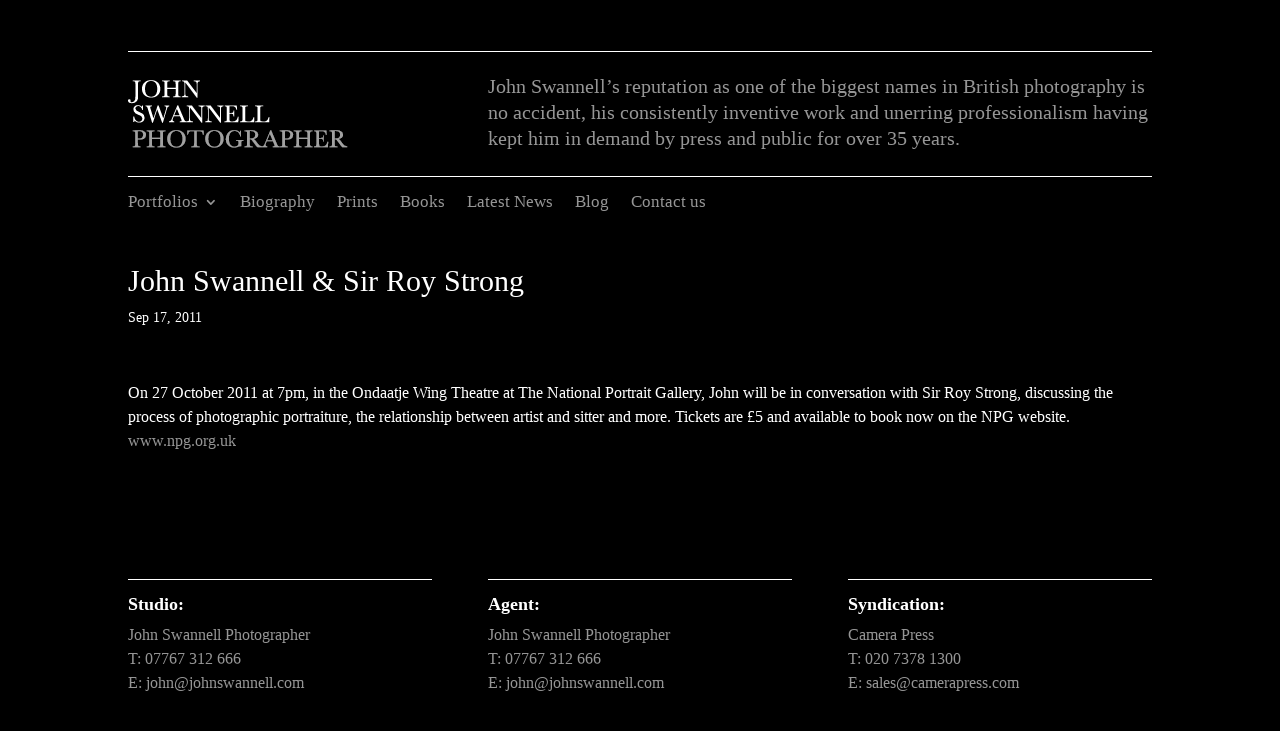

--- FILE ---
content_type: text/css
request_url: https://www.johnswannell.com/wp-content/themes/john-swannell/style.css?ver=4.24.0
body_size: 877
content:
/*---------------------------------------------------------------------------------

 Theme Name:   John Swannell
 Theme URI:    http://www.johnswannell.com
 Description:  Child Theme of Divi
 Author:       Infinite
 Author URI:   
 Template:     Divi
 Version:      1.0.0
 License:      GNU General Public License v2 or later
 License URI:  http://www.gnu.org/licenses/gpl-2.0.html

------------------------------ ADDITIONAL CSS HERE ------------------------------*/

#main-content {
	background-color: #000;
}
.container {
  padding-top: 0px !important;
}
/*** Take out the divider line between content and sidebar ***/
#main-content .container:before {background: none;}
  
/*** Hide Sidebar ***/
#sidebar {display:none;}
  
/*** Expand the content area to fullwidth ***/
@media (min-width: 981px){
#left-area {
    width: 100%;
    padding: 23px 0px 0px !important;
    float: none !important;
}
}

/* MAIN MENU */
.et-menu li li a {
  padding: 6px 0;
  width: 150px;
}
.et_mobile_menu li a:hover, .nav ul li a:hover {
  background-color: transparent;
  opacity: none;
}

/* MOBILE MENU */

@media (max-width: 980px) {
  .et_pb_menu--style-left_aligned .et_pb_menu__wrap {
    -webkit-box-pack: start;
    -ms-flex-pack: start;
    justify-content: flex-start;
  }
	.et_pb_menu .et_mobile_nav_menu {
		margin: 0px;
	}
	.mobile_menu_bar::before {
		font-size: 44px;
		border: 1px solid #959595;
	}
	.et_mobile_menu .menu-item-has-children > a {
  background-color: transparent;
}
.et_mobile_menu li a {
  border-bottom: none;
  padding: 10px 0;
}
}

/* MAIN SLIDER */
.js-main-slider {
	transition: height linear .3s;
}

/* TYPOGRAPHY */
body, p {
	padding-bottom: 1.5em;
}

/* POSTS */
.post.type-post {
  padding: 0;
}
.et_pb_image_container {
  margin: 0;
}

/* IMAGE GALLERY */
/*image gallery item aspect ratio square 1:1*/

.pa-image-gallery-1-1 .et_pb_gallery_image {
  padding-top: 100%;
  display: block;
}

.pa-image-gallery-1-1 .et_pb_gallery_item img {
  position: absolute;
  height: 100%;
  width: 100%;
  top: 0;
  left: 0;
  right: 0;
  bottom: 0;
  object-fit: cover;
	object-position: top;
}